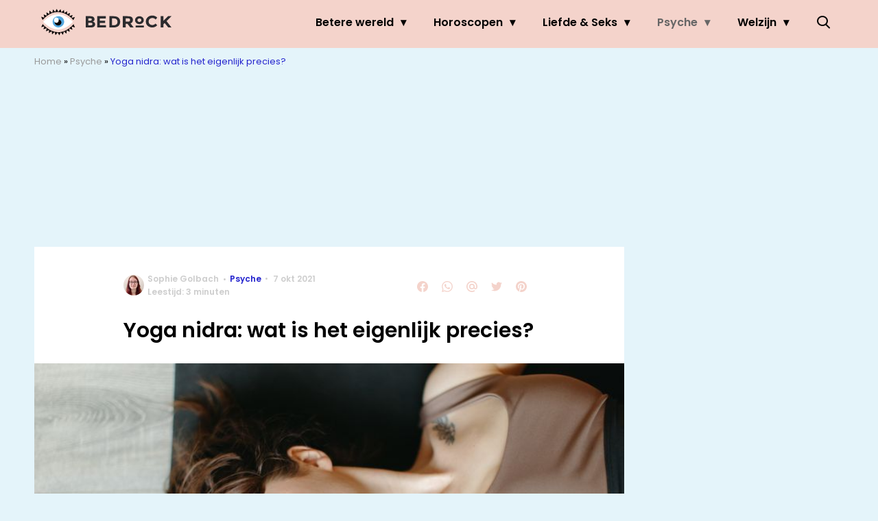

--- FILE ---
content_type: text/javascript;charset=utf-8
request_url: https://p1cluster.cxense.com/p1.js
body_size: 99
content:
cX.library.onP1('v02zhjjguu9o37adml2r3z34k');


--- FILE ---
content_type: text/javascript;charset=utf-8
request_url: https://id.cxense.com/public/user/id?json=%7B%22identities%22%3A%5B%7B%22type%22%3A%22ckp%22%2C%22id%22%3A%22mklulwydunq6hrzg%22%7D%2C%7B%22type%22%3A%22lst%22%2C%22id%22%3A%22v02zhjjguu9o37adml2r3z34k%22%7D%2C%7B%22type%22%3A%22cst%22%2C%22id%22%3A%22v02zhjjguu9o37adml2r3z34k%22%7D%5D%7D&callback=cXJsonpCB2
body_size: 206
content:
/**/
cXJsonpCB2({"httpStatus":200,"response":{"userId":"cx:3mo30i0mwiektde8o8vel69ha:2wttgl1ky9mg8","newUser":false}})

--- FILE ---
content_type: text/plain; charset=utf-8
request_url: https://events.getsitectrl.com/api/v1/events
body_size: 556
content:
{"id":"66f631ac7e74cb87","user_id":"66f631ac7e7d016c","time":1768868459001,"token":"1768868459.1086458370e050d5d79a04bc136f3178.63492c38336ceae512029d0d05cbf600","geo":{"ip":"52.14.74.28","geopath":"147015:147763:220321:","geoname_id":4509177,"longitude":-83.0061,"latitude":39.9625,"postal_code":"43215","city":"Columbus","region":"Ohio","state_code":"OH","country":"United States","country_code":"US","timezone":"America/New_York"},"ua":{"platform":"Desktop","os":"Mac OS","os_family":"Mac OS X","os_version":"10.15.7","browser":"Other","browser_family":"ClaudeBot","browser_version":"1.0","device":"Spider","device_brand":"Spider","device_model":"Desktop"},"utm":{}}